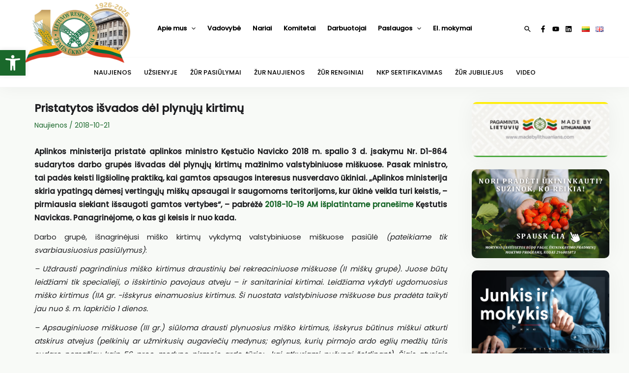

--- FILE ---
content_type: text/html; charset=utf-8
request_url: https://www.google.com/recaptcha/api2/aframe
body_size: 267
content:
<!DOCTYPE HTML><html><head><meta http-equiv="content-type" content="text/html; charset=UTF-8"></head><body><script nonce="vJ4VYyy1W2RaPdmpMKSdIA">/** Anti-fraud and anti-abuse applications only. See google.com/recaptcha */ try{var clients={'sodar':'https://pagead2.googlesyndication.com/pagead/sodar?'};window.addEventListener("message",function(a){try{if(a.source===window.parent){var b=JSON.parse(a.data);var c=clients[b['id']];if(c){var d=document.createElement('img');d.src=c+b['params']+'&rc='+(localStorage.getItem("rc::a")?sessionStorage.getItem("rc::b"):"");window.document.body.appendChild(d);sessionStorage.setItem("rc::e",parseInt(sessionStorage.getItem("rc::e")||0)+1);localStorage.setItem("rc::h",'1768889970776');}}}catch(b){}});window.parent.postMessage("_grecaptcha_ready", "*");}catch(b){}</script></body></html>